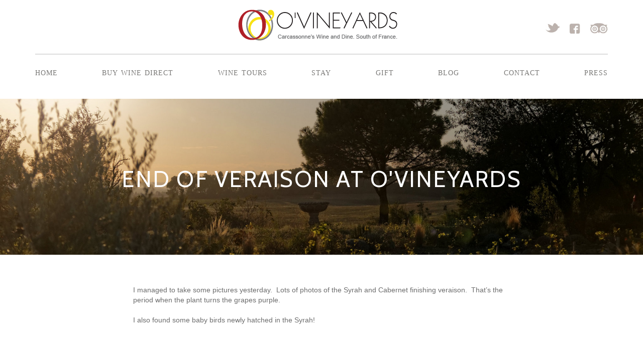

--- FILE ---
content_type: text/html; charset=UTF-8
request_url: https://ovineyards.com/tag/baby-bird/
body_size: 11941
content:
<!doctype html>
<html class="no-js" lang="">
<head><style>img.lazy{min-height:1px}</style><link href="https://ovineyards.com/wp-content/plugins/w3-total-cache/pub/js/lazyload.min.js" as="script">
  <meta charset="utf-8">
  <meta http-equiv="X-UA-Compatible" content="IE=edge">
  
  <meta name="description" content="">
  <meta name="viewport" content="width=device-width, initial-scale=1">

  <link rel="apple-touch-icon" href="apple-touch-icon.png">
  <!-- Place favicon.ico in the root directory -->

  <!-- link rel="stylesheet" href="//maxcdn.bootstrapcdn.com/bootstrap/3.3.0/css/bootstrap.min.css" -->
  <!--link rel="stylesheet" href="vendor/css/bootstrap.min.css">
  <link rel="stylesheet" href="css/main.css">
  <link type="text/css" rel="stylesheet" href="http://fast.fonts.net/cssapi/67e9b000-6b24-4883-95ef-025406f1bd0a.css"/>
  <link href='http://fonts.googleapis.com/css?family=Cabin:400,500' rel='stylesheet' type='text/css' -->
  <script defer src="//ovineyards.com/wp-content/themes/ovy/js/modernizr-2.8.3.min.js"></script>
  	<style>img:is([sizes="auto" i], [sizes^="auto," i]) { contain-intrinsic-size: 3000px 1500px }</style>
	
		<!-- All in One SEO 4.8.7 - aioseo.com -->
		<title>baby bird - O'Vineyards Carcassonne Wine &amp; Food Blog</title>
	<meta name="robots" content="max-image-preview:large" />
	<link rel="canonical" href="//ovineyards.com/tag/baby-bird/" />
	<meta name="generator" content="All in One SEO (AIOSEO) 4.8.7" />
		<script type="application/ld+json" class="aioseo-schema">
			{"@context":"https:\/\/schema.org","@graph":[{"@type":"BreadcrumbList","@id":"https:\/\/ovineyards.com\/tag\/baby-bird\/#breadcrumblist","itemListElement":[{"@type":"ListItem","@id":"https:\/\/ovineyards.com#listItem","position":1,"name":"Home","item":"https:\/\/ovineyards.com","nextItem":{"@type":"ListItem","@id":"https:\/\/ovineyards.com\/tag\/baby-bird\/#listItem","name":"baby bird"}},{"@type":"ListItem","@id":"https:\/\/ovineyards.com\/tag\/baby-bird\/#listItem","position":2,"name":"baby bird","previousItem":{"@type":"ListItem","@id":"https:\/\/ovineyards.com#listItem","name":"Home"}}]},{"@type":"CollectionPage","@id":"https:\/\/ovineyards.com\/tag\/baby-bird\/#collectionpage","url":"https:\/\/ovineyards.com\/tag\/baby-bird\/","name":"baby bird - O'Vineyards Carcassonne Wine & Food Blog","inLanguage":"en","isPartOf":{"@id":"https:\/\/ovineyards.com\/#website"},"breadcrumb":{"@id":"https:\/\/ovineyards.com\/tag\/baby-bird\/#breadcrumblist"}},{"@type":"Organization","@id":"https:\/\/ovineyards.com\/#organization","name":"O'Vineyards Carcassonne Wine & Food Blog","description":"Carcassonne's Wine, Food, Tours and Stay","url":"https:\/\/ovineyards.com\/"},{"@type":"WebSite","@id":"https:\/\/ovineyards.com\/#website","url":"https:\/\/ovineyards.com\/","name":"O'Vineyards Carcassonne Wine & Food Blog","description":"Carcassonne's Wine, Food, Tours and Stay","inLanguage":"en","publisher":{"@id":"https:\/\/ovineyards.com\/#organization"}}]}
		</script>
		<!-- All in One SEO -->


<!-- Google Tag Manager for WordPress by gtm4wp.com -->
<script data-cfasync="false" data-pagespeed-no-defer>
	var gtm4wp_datalayer_name = "dataLayer";
	var dataLayer = dataLayer || [];
	const gtm4wp_use_sku_instead = false;
	const gtm4wp_currency = 'EUR';
	const gtm4wp_product_per_impression = 10;
	const gtm4wp_clear_ecommerce = false;
	const gtm4wp_datalayer_max_timeout = 2000;
</script>
<!-- End Google Tag Manager for WordPress by gtm4wp.com --><link rel='dns-prefetch' href='//cdnjs.cloudflare.com' />
<link rel='dns-prefetch' href='//fast.fonts.net' />
<link rel='dns-prefetch' href='//fonts.googleapis.com' />
<link rel="alternate" type="application/rss+xml" title="O&#039;Vineyards Carcassonne Wine &amp; Food Blog &raquo; baby bird Tag Feed" href="//ovineyards.com/tag/baby-bird/feed/" />
<script type="text/javascript">
/* <![CDATA[ */
window._wpemojiSettings = {"baseUrl":"https:\/\/s.w.org\/images\/core\/emoji\/16.0.1\/72x72\/","ext":".png","svgUrl":"https:\/\/s.w.org\/images\/core\/emoji\/16.0.1\/svg\/","svgExt":".svg","source":{"concatemoji":"https:\/\/ovineyards.com\/wp-includes\/js\/wp-emoji-release.min.js?ver=6.8.3"}};
/*! This file is auto-generated */
!function(s,n){var o,i,e;function c(e){try{var t={supportTests:e,timestamp:(new Date).valueOf()};sessionStorage.setItem(o,JSON.stringify(t))}catch(e){}}function p(e,t,n){e.clearRect(0,0,e.canvas.width,e.canvas.height),e.fillText(t,0,0);var t=new Uint32Array(e.getImageData(0,0,e.canvas.width,e.canvas.height).data),a=(e.clearRect(0,0,e.canvas.width,e.canvas.height),e.fillText(n,0,0),new Uint32Array(e.getImageData(0,0,e.canvas.width,e.canvas.height).data));return t.every(function(e,t){return e===a[t]})}function u(e,t){e.clearRect(0,0,e.canvas.width,e.canvas.height),e.fillText(t,0,0);for(var n=e.getImageData(16,16,1,1),a=0;a<n.data.length;a++)if(0!==n.data[a])return!1;return!0}function f(e,t,n,a){switch(t){case"flag":return n(e,"\ud83c\udff3\ufe0f\u200d\u26a7\ufe0f","\ud83c\udff3\ufe0f\u200b\u26a7\ufe0f")?!1:!n(e,"\ud83c\udde8\ud83c\uddf6","\ud83c\udde8\u200b\ud83c\uddf6")&&!n(e,"\ud83c\udff4\udb40\udc67\udb40\udc62\udb40\udc65\udb40\udc6e\udb40\udc67\udb40\udc7f","\ud83c\udff4\u200b\udb40\udc67\u200b\udb40\udc62\u200b\udb40\udc65\u200b\udb40\udc6e\u200b\udb40\udc67\u200b\udb40\udc7f");case"emoji":return!a(e,"\ud83e\udedf")}return!1}function g(e,t,n,a){var r="undefined"!=typeof WorkerGlobalScope&&self instanceof WorkerGlobalScope?new OffscreenCanvas(300,150):s.createElement("canvas"),o=r.getContext("2d",{willReadFrequently:!0}),i=(o.textBaseline="top",o.font="600 32px Arial",{});return e.forEach(function(e){i[e]=t(o,e,n,a)}),i}function t(e){var t=s.createElement("script");t.src=e,t.defer=!0,s.head.appendChild(t)}"undefined"!=typeof Promise&&(o="wpEmojiSettingsSupports",i=["flag","emoji"],n.supports={everything:!0,everythingExceptFlag:!0},e=new Promise(function(e){s.addEventListener("DOMContentLoaded",e,{once:!0})}),new Promise(function(t){var n=function(){try{var e=JSON.parse(sessionStorage.getItem(o));if("object"==typeof e&&"number"==typeof e.timestamp&&(new Date).valueOf()<e.timestamp+604800&&"object"==typeof e.supportTests)return e.supportTests}catch(e){}return null}();if(!n){if("undefined"!=typeof Worker&&"undefined"!=typeof OffscreenCanvas&&"undefined"!=typeof URL&&URL.createObjectURL&&"undefined"!=typeof Blob)try{var e="postMessage("+g.toString()+"("+[JSON.stringify(i),f.toString(),p.toString(),u.toString()].join(",")+"));",a=new Blob([e],{type:"text/javascript"}),r=new Worker(URL.createObjectURL(a),{name:"wpTestEmojiSupports"});return void(r.onmessage=function(e){c(n=e.data),r.terminate(),t(n)})}catch(e){}c(n=g(i,f,p,u))}t(n)}).then(function(e){for(var t in e)n.supports[t]=e[t],n.supports.everything=n.supports.everything&&n.supports[t],"flag"!==t&&(n.supports.everythingExceptFlag=n.supports.everythingExceptFlag&&n.supports[t]);n.supports.everythingExceptFlag=n.supports.everythingExceptFlag&&!n.supports.flag,n.DOMReady=!1,n.readyCallback=function(){n.DOMReady=!0}}).then(function(){return e}).then(function(){var e;n.supports.everything||(n.readyCallback(),(e=n.source||{}).concatemoji?t(e.concatemoji):e.wpemoji&&e.twemoji&&(t(e.twemoji),t(e.wpemoji)))}))}((window,document),window._wpemojiSettings);
/* ]]> */
</script>
<style id='wp-emoji-styles-inline-css' type='text/css'>

	img.wp-smiley, img.emoji {
		display: inline !important;
		border: none !important;
		box-shadow: none !important;
		height: 1em !important;
		width: 1em !important;
		margin: 0 0.07em !important;
		vertical-align: -0.1em !important;
		background: none !important;
		padding: 0 !important;
	}
</style>
<link rel='stylesheet' id='wp-block-library-css' href="//ovineyards.com/wp-includes/css/dist/block-library/style.min.css?ver=6.8.3" type='text/css' media='all' />
<style id='classic-theme-styles-inline-css' type='text/css'>
/*! This file is auto-generated */
.wp-block-button__link{color:#fff;background-color:#32373c;border-radius:9999px;box-shadow:none;text-decoration:none;padding:calc(.667em + 2px) calc(1.333em + 2px);font-size:1.125em}.wp-block-file__button{background:#32373c;color:#fff;text-decoration:none}
</style>
<style id='global-styles-inline-css' type='text/css'>
:root{--wp--preset--aspect-ratio--square: 1;--wp--preset--aspect-ratio--4-3: 4/3;--wp--preset--aspect-ratio--3-4: 3/4;--wp--preset--aspect-ratio--3-2: 3/2;--wp--preset--aspect-ratio--2-3: 2/3;--wp--preset--aspect-ratio--16-9: 16/9;--wp--preset--aspect-ratio--9-16: 9/16;--wp--preset--color--black: #000000;--wp--preset--color--cyan-bluish-gray: #abb8c3;--wp--preset--color--white: #ffffff;--wp--preset--color--pale-pink: #f78da7;--wp--preset--color--vivid-red: #cf2e2e;--wp--preset--color--luminous-vivid-orange: #ff6900;--wp--preset--color--luminous-vivid-amber: #fcb900;--wp--preset--color--light-green-cyan: #7bdcb5;--wp--preset--color--vivid-green-cyan: #00d084;--wp--preset--color--pale-cyan-blue: #8ed1fc;--wp--preset--color--vivid-cyan-blue: #0693e3;--wp--preset--color--vivid-purple: #9b51e0;--wp--preset--gradient--vivid-cyan-blue-to-vivid-purple: linear-gradient(135deg,rgba(6,147,227,1) 0%,rgb(155,81,224) 100%);--wp--preset--gradient--light-green-cyan-to-vivid-green-cyan: linear-gradient(135deg,rgb(122,220,180) 0%,rgb(0,208,130) 100%);--wp--preset--gradient--luminous-vivid-amber-to-luminous-vivid-orange: linear-gradient(135deg,rgba(252,185,0,1) 0%,rgba(255,105,0,1) 100%);--wp--preset--gradient--luminous-vivid-orange-to-vivid-red: linear-gradient(135deg,rgba(255,105,0,1) 0%,rgb(207,46,46) 100%);--wp--preset--gradient--very-light-gray-to-cyan-bluish-gray: linear-gradient(135deg,rgb(238,238,238) 0%,rgb(169,184,195) 100%);--wp--preset--gradient--cool-to-warm-spectrum: linear-gradient(135deg,rgb(74,234,220) 0%,rgb(151,120,209) 20%,rgb(207,42,186) 40%,rgb(238,44,130) 60%,rgb(251,105,98) 80%,rgb(254,248,76) 100%);--wp--preset--gradient--blush-light-purple: linear-gradient(135deg,rgb(255,206,236) 0%,rgb(152,150,240) 100%);--wp--preset--gradient--blush-bordeaux: linear-gradient(135deg,rgb(254,205,165) 0%,rgb(254,45,45) 50%,rgb(107,0,62) 100%);--wp--preset--gradient--luminous-dusk: linear-gradient(135deg,rgb(255,203,112) 0%,rgb(199,81,192) 50%,rgb(65,88,208) 100%);--wp--preset--gradient--pale-ocean: linear-gradient(135deg,rgb(255,245,203) 0%,rgb(182,227,212) 50%,rgb(51,167,181) 100%);--wp--preset--gradient--electric-grass: linear-gradient(135deg,rgb(202,248,128) 0%,rgb(113,206,126) 100%);--wp--preset--gradient--midnight: linear-gradient(135deg,rgb(2,3,129) 0%,rgb(40,116,252) 100%);--wp--preset--font-size--small: 13px;--wp--preset--font-size--medium: 20px;--wp--preset--font-size--large: 36px;--wp--preset--font-size--x-large: 42px;--wp--preset--spacing--20: 0.44rem;--wp--preset--spacing--30: 0.67rem;--wp--preset--spacing--40: 1rem;--wp--preset--spacing--50: 1.5rem;--wp--preset--spacing--60: 2.25rem;--wp--preset--spacing--70: 3.38rem;--wp--preset--spacing--80: 5.06rem;--wp--preset--shadow--natural: 6px 6px 9px rgba(0, 0, 0, 0.2);--wp--preset--shadow--deep: 12px 12px 50px rgba(0, 0, 0, 0.4);--wp--preset--shadow--sharp: 6px 6px 0px rgba(0, 0, 0, 0.2);--wp--preset--shadow--outlined: 6px 6px 0px -3px rgba(255, 255, 255, 1), 6px 6px rgba(0, 0, 0, 1);--wp--preset--shadow--crisp: 6px 6px 0px rgba(0, 0, 0, 1);}:where(.is-layout-flex){gap: 0.5em;}:where(.is-layout-grid){gap: 0.5em;}body .is-layout-flex{display: flex;}.is-layout-flex{flex-wrap: wrap;align-items: center;}.is-layout-flex > :is(*, div){margin: 0;}body .is-layout-grid{display: grid;}.is-layout-grid > :is(*, div){margin: 0;}:where(.wp-block-columns.is-layout-flex){gap: 2em;}:where(.wp-block-columns.is-layout-grid){gap: 2em;}:where(.wp-block-post-template.is-layout-flex){gap: 1.25em;}:where(.wp-block-post-template.is-layout-grid){gap: 1.25em;}.has-black-color{color: var(--wp--preset--color--black) !important;}.has-cyan-bluish-gray-color{color: var(--wp--preset--color--cyan-bluish-gray) !important;}.has-white-color{color: var(--wp--preset--color--white) !important;}.has-pale-pink-color{color: var(--wp--preset--color--pale-pink) !important;}.has-vivid-red-color{color: var(--wp--preset--color--vivid-red) !important;}.has-luminous-vivid-orange-color{color: var(--wp--preset--color--luminous-vivid-orange) !important;}.has-luminous-vivid-amber-color{color: var(--wp--preset--color--luminous-vivid-amber) !important;}.has-light-green-cyan-color{color: var(--wp--preset--color--light-green-cyan) !important;}.has-vivid-green-cyan-color{color: var(--wp--preset--color--vivid-green-cyan) !important;}.has-pale-cyan-blue-color{color: var(--wp--preset--color--pale-cyan-blue) !important;}.has-vivid-cyan-blue-color{color: var(--wp--preset--color--vivid-cyan-blue) !important;}.has-vivid-purple-color{color: var(--wp--preset--color--vivid-purple) !important;}.has-black-background-color{background-color: var(--wp--preset--color--black) !important;}.has-cyan-bluish-gray-background-color{background-color: var(--wp--preset--color--cyan-bluish-gray) !important;}.has-white-background-color{background-color: var(--wp--preset--color--white) !important;}.has-pale-pink-background-color{background-color: var(--wp--preset--color--pale-pink) !important;}.has-vivid-red-background-color{background-color: var(--wp--preset--color--vivid-red) !important;}.has-luminous-vivid-orange-background-color{background-color: var(--wp--preset--color--luminous-vivid-orange) !important;}.has-luminous-vivid-amber-background-color{background-color: var(--wp--preset--color--luminous-vivid-amber) !important;}.has-light-green-cyan-background-color{background-color: var(--wp--preset--color--light-green-cyan) !important;}.has-vivid-green-cyan-background-color{background-color: var(--wp--preset--color--vivid-green-cyan) !important;}.has-pale-cyan-blue-background-color{background-color: var(--wp--preset--color--pale-cyan-blue) !important;}.has-vivid-cyan-blue-background-color{background-color: var(--wp--preset--color--vivid-cyan-blue) !important;}.has-vivid-purple-background-color{background-color: var(--wp--preset--color--vivid-purple) !important;}.has-black-border-color{border-color: var(--wp--preset--color--black) !important;}.has-cyan-bluish-gray-border-color{border-color: var(--wp--preset--color--cyan-bluish-gray) !important;}.has-white-border-color{border-color: var(--wp--preset--color--white) !important;}.has-pale-pink-border-color{border-color: var(--wp--preset--color--pale-pink) !important;}.has-vivid-red-border-color{border-color: var(--wp--preset--color--vivid-red) !important;}.has-luminous-vivid-orange-border-color{border-color: var(--wp--preset--color--luminous-vivid-orange) !important;}.has-luminous-vivid-amber-border-color{border-color: var(--wp--preset--color--luminous-vivid-amber) !important;}.has-light-green-cyan-border-color{border-color: var(--wp--preset--color--light-green-cyan) !important;}.has-vivid-green-cyan-border-color{border-color: var(--wp--preset--color--vivid-green-cyan) !important;}.has-pale-cyan-blue-border-color{border-color: var(--wp--preset--color--pale-cyan-blue) !important;}.has-vivid-cyan-blue-border-color{border-color: var(--wp--preset--color--vivid-cyan-blue) !important;}.has-vivid-purple-border-color{border-color: var(--wp--preset--color--vivid-purple) !important;}.has-vivid-cyan-blue-to-vivid-purple-gradient-background{background: var(--wp--preset--gradient--vivid-cyan-blue-to-vivid-purple) !important;}.has-light-green-cyan-to-vivid-green-cyan-gradient-background{background: var(--wp--preset--gradient--light-green-cyan-to-vivid-green-cyan) !important;}.has-luminous-vivid-amber-to-luminous-vivid-orange-gradient-background{background: var(--wp--preset--gradient--luminous-vivid-amber-to-luminous-vivid-orange) !important;}.has-luminous-vivid-orange-to-vivid-red-gradient-background{background: var(--wp--preset--gradient--luminous-vivid-orange-to-vivid-red) !important;}.has-very-light-gray-to-cyan-bluish-gray-gradient-background{background: var(--wp--preset--gradient--very-light-gray-to-cyan-bluish-gray) !important;}.has-cool-to-warm-spectrum-gradient-background{background: var(--wp--preset--gradient--cool-to-warm-spectrum) !important;}.has-blush-light-purple-gradient-background{background: var(--wp--preset--gradient--blush-light-purple) !important;}.has-blush-bordeaux-gradient-background{background: var(--wp--preset--gradient--blush-bordeaux) !important;}.has-luminous-dusk-gradient-background{background: var(--wp--preset--gradient--luminous-dusk) !important;}.has-pale-ocean-gradient-background{background: var(--wp--preset--gradient--pale-ocean) !important;}.has-electric-grass-gradient-background{background: var(--wp--preset--gradient--electric-grass) !important;}.has-midnight-gradient-background{background: var(--wp--preset--gradient--midnight) !important;}.has-small-font-size{font-size: var(--wp--preset--font-size--small) !important;}.has-medium-font-size{font-size: var(--wp--preset--font-size--medium) !important;}.has-large-font-size{font-size: var(--wp--preset--font-size--large) !important;}.has-x-large-font-size{font-size: var(--wp--preset--font-size--x-large) !important;}
:where(.wp-block-post-template.is-layout-flex){gap: 1.25em;}:where(.wp-block-post-template.is-layout-grid){gap: 1.25em;}
:where(.wp-block-columns.is-layout-flex){gap: 2em;}:where(.wp-block-columns.is-layout-grid){gap: 2em;}
:root :where(.wp-block-pullquote){font-size: 1.5em;line-height: 1.6;}
</style>
<link rel='stylesheet' id='woocommerce-layout-css' href="//ovineyards.com/wp-content/plugins/woocommerce/assets/css/woocommerce-layout.css?ver=10.2.2" type='text/css' media='all' />
<link rel='stylesheet' id='woocommerce-smallscreen-css' href="//ovineyards.com/wp-content/plugins/woocommerce/assets/css/woocommerce-smallscreen.css?ver=10.2.2" type='text/css' media='only screen and (max-width: 768px)' />
<link rel='stylesheet' id='woocommerce-general-css' href="//ovineyards.com/wp-content/plugins/woocommerce/assets/css/woocommerce.css?ver=10.2.2" type='text/css' media='all' />
<style id='woocommerce-inline-inline-css' type='text/css'>
.woocommerce form .form-row .required { visibility: visible; }
</style>
<link rel='stylesheet' id='yith-wacp-frontend-css' href="//ovineyards.com/wp-content/plugins/yith-woocommerce-added-to-cart-popup/assets/css/wacp-frontend.css?ver=1.4.9" type='text/css' media='all' />
<style id='yith-wacp-frontend-inline-css' type='text/css'>

                #yith-wacp-popup .yith-wacp-content a.button {
                        background: #5d0a16;
                        color: #ffffff;
                }
                #yith-wacp-popup .yith-wacp-content a.button:hover {
                        background: #ffffff;
                        color: #5d0a16;
                }
</style>
<link rel='stylesheet' id='brands-styles-css' href="//ovineyards.com/wp-content/plugins/woocommerce/assets/css/brands.css?ver=10.2.2" type='text/css' media='all' />
<link rel='stylesheet' id='bootstrap-css-css' href="//ovineyards.com/wp-content/themes/ovy/vendor/css/bootstrap.min.css?ver=6.8.3" type='text/css' media='all' />
<link rel='stylesheet' id='main-css-css' href="//ovineyards.com/wp-content/themes/ovy/css/main.css?ver=6.8.3" type='text/css' media='all' />
<link rel='stylesheet' id='fonts-dot-com-css' href='//fast.fonts.net/cssapi/67e9b000-6b24-4883-95ef-025406f1bd0a.css?ver=6.8.3' type='text/css' media='all' />
<link rel='stylesheet' id='google-fonts-css' href='//fonts.googleapis.com/css?family=Cabin%3A400%2C500&#038;ver=6.8.3' type='text/css' media='all' />
<script type="text/javascript" src="//cdnjs.cloudflare.com/ajax/libs/respond.js/1.4.2/respond.min.js?ver=6.8.3" id="respond-js-js"></script>
<script type="text/javascript" id="jquery-dependency-error-js-after">
/* <![CDATA[ */
console.error( "Payment gateway with handle 'wc-stripe-blocks-integration' has been deactivated in Cart and Checkout blocks because its dependency 'jquery' is not registered. Read the docs about registering assets for payment methods: https://github.com/woocommerce/woocommerce-blocks/blob/060f63c04f0f34f645200b5d4da9212125c49177/docs/third-party-developers/extensibility/checkout-payment-methods/payment-method-integration.md#registering-assets" );
/* ]]> */
</script>
<link rel="https://api.w.org/" href="//ovineyards.com/wp-json/" /><link rel="alternate" title="JSON" type="application/json" href="//ovineyards.com/wp-json/wp/v2/tags/1445" /><link rel="EditURI" type="application/rsd+xml" title="RSD" href="//ovineyards.com/xmlrpc.php?rsd" />
<meta name="generator" content="WordPress 6.8.3" />
<meta name="generator" content="WooCommerce 10.2.2" />

<!-- Google Tag Manager for WordPress by gtm4wp.com -->
<!-- GTM Container placement set to automatic -->
<script data-cfasync="false" data-pagespeed-no-defer type="text/javascript">
	var dataLayer_content = {"pagePostType":"post","pagePostType2":"tag-post","customerTotalOrders":0,"customerTotalOrderValue":0,"customerFirstName":"","customerLastName":"","customerBillingFirstName":"","customerBillingLastName":"","customerBillingCompany":"","customerBillingAddress1":"","customerBillingAddress2":"","customerBillingCity":"","customerBillingState":"","customerBillingPostcode":"","customerBillingCountry":"","customerBillingEmail":"","customerBillingEmailHash":"","customerBillingPhone":"","customerShippingFirstName":"","customerShippingLastName":"","customerShippingCompany":"","customerShippingAddress1":"","customerShippingAddress2":"","customerShippingCity":"","customerShippingState":"","customerShippingPostcode":"","customerShippingCountry":"","cartContent":{"totals":{"applied_coupons":[],"discount_total":0,"subtotal":0,"total":0},"items":[]}};
	dataLayer.push( dataLayer_content );
</script>
<script data-cfasync="false" data-pagespeed-no-defer type="text/javascript">
(function(w,d,s,l,i){w[l]=w[l]||[];w[l].push({'gtm.start':
new Date().getTime(),event:'gtm.js'});var f=d.getElementsByTagName(s)[0],
j=d.createElement(s),dl=l!='dataLayer'?'&l='+l:'';j.async=true;j.src=
'//www.googletagmanager.com/gtm.js?id='+i+dl;f.parentNode.insertBefore(j,f);
})(window,document,'script','dataLayer','GTM-PXGQKXK');
</script>
<!-- End Google Tag Manager for WordPress by gtm4wp.com -->	<noscript><style>.woocommerce-product-gallery{ opacity: 1 !important; }</style></noscript>
			<style type="text/css" id="wp-custom-css">
			.woocommerce div.product div.images img{max-width:75% !important}
.attachment-full.size-full{width:auto !important;margin: 0 auto !important}
section.plain-bg ol, section.plain-bg ul{text-indent:unset !important;}
ul.products li.product{
	text-align:center !important
}
h2.woocommerce-loop-product__title{font-size:26px !important; font-variant:unset !important; text-transform:capitalize !important}
.price{font-size:20px !important}
.price del{color:red !important}
.price ins{color:green !important}
.onsale{background-color:green !important}
.aad2cart{background-color:#5d0a16 !important;padding:15px 20px !important;font-size:18px !important}
.aad2cart:hover{color:#5d0a16 !important;background-color:#ffffff !important;border:solid #5d0a16 !important}
.screen-reader-text{clip:unset !important;clip-path:unset !important;position:relative !important;vertical-align:middle !important;height:auto !important;width:auto !important}
.woocommerce-loop-product__link p{font-family: 'Adobe Caslon W01', serif;font-style: italic;font-size: 19px;color: #414141;}		</style>
		</head>
  <body class="archive tag tag-baby-bird tag-1445 wp-theme-ovy theme-ovy woocommerce-no-js">
<!--[if lt IE 8]>
    <p class="browserupgrade">You are using an <strong>outdated</strong> browser. Please <a href="http://browsehappy.com/">upgrade your browser</a> to improve your experience.</p>
<![endif]-->

<!-- Add your site or application content here -->
<header>
  <nav class="navbar navbar-default" role="navigation">
    <div class="container text-center">
      <div class="row">
        <div class="col-sm-1 col-xs-3 visible-sm visible-xs">
          <button type="button" class="navbar-toggle collapsed" data-toggle="collapse" data-target="#bs-example-navbar-collapse-1">
            <span class="sr-only">Toggle navigation</span>
            <span class="icon-bar"></span>
            <span class="icon-bar"></span>
            <span class="icon-bar"></span>
          </button>
        </div>
        <div class="col-md-push-3 col-sm-6 col-sm-push-2 col-xs-9 col-xs-pull-1">
        <a class="navbar-brand text-center" href="//ovineyards.com">
          <img class="img-responsive lazy"
            src="data:image/svg+xml,%3Csvg%20xmlns='http://www.w3.org/2000/svg'%20viewBox='0%200%201%201'%3E%3C/svg%3E" data-src="//ovineyards.com/wp-content/themes/ovy/img/logo.png"
            data-srcset="https://ovineyards.com/wp-content/themes/ovy/img/logo.png 1x,
                    https://ovineyards.com/wp-content/themes/ovy/img/logo@2x.png 2x"
            alt="O'Vineyards logo" />
          </a>
        </div>
        <div class="clearfix visible-xs"></div>
        <div class="social col-sm-3 col-md-push-3 col-sm-push-2 col-xs-10 visible-md visible-sm visible-lg">
          <a target="_blank" href="https://twitter.com/ovineyards"><img class="lazy" src="data:image/svg+xml,%3Csvg%20xmlns='http://www.w3.org/2000/svg'%20viewBox='0%200%201%201'%3E%3C/svg%3E" data-src="//ovineyards.com/wp-content/themes/ovy/img/twitter.png" alt="" /></a>
          <a target="_blank" href="https://www.facebook.com/ovineyards"><img class="lazy" src="data:image/svg+xml,%3Csvg%20xmlns='http://www.w3.org/2000/svg'%20viewBox='0%200%201%201'%3E%3C/svg%3E" data-src="//ovineyards.com/wp-content/themes/ovy/img/facebook.png" alt="" /></a>
          <a target="_blank" href="http://www.tripadvisor.co.uk/Attraction_Review-g1443262-d1793960-Reviews-Domaine_O_Vineyards-Villemoustaussou_Carcassonne_Aude_Languedoc_Roussillon.html"><img class="lazy" src="data:image/svg+xml,%3Csvg%20xmlns='http://www.w3.org/2000/svg'%20viewBox='0%200%201%201'%3E%3C/svg%3E" data-src="//ovineyards.com/wp-content/themes/ovy/img/ta.png" alt="" /></a>
        </div>
      </div>
      <div class="clearfix"></div>
      <hr class="hidden-xs"/>
      <ul id="menu-footer-menu" class="nav"><li id="menu-item-6710" class="menu-item menu-item-type-post_type menu-item-object-page menu-item-home menu-item-6710"><a href="//ovineyards.com/">Home</a></li> <li id="menu-item-16832" class="menu-item menu-item-type-post_type menu-item-object-page menu-item-16832"><a href="//ovineyards.com/buy-wine-direct/">Buy Wine Direct</a></li> <li id="menu-item-6711" class="menu-item menu-item-type-post_type menu-item-object-page menu-item-6711"><a href="//ovineyards.com/book-wine-and-dine-visits/">Wine Tours</a></li> <li id="menu-item-6712" class="menu-item menu-item-type-post_type menu-item-object-page menu-item-6712"><a href="//ovineyards.com/book-bb/">Stay</a></li> <li id="menu-item-16120" class="menu-item menu-item-type-post_type menu-item-object-page menu-item-16120"><a href="//ovineyards.com/gift-certificates/">Gift</a></li> <li id="menu-item-6715" class="menu-item menu-item-type-post_type menu-item-object-page current_page_parent menu-item-6715"><a href="//ovineyards.com/blog/">Blog</a></li> <li id="menu-item-6717" class="menu-item menu-item-type-post_type menu-item-object-page menu-item-6717"><a href="//ovineyards.com/contact/">Contact</a></li> <li id="menu-item-16444" class="menu-item menu-item-type-post_type menu-item-object-page menu-item-16444"><a href="//ovineyards.com/press/">Press</a></li> </ul>      <span class="nav-close visible-sm visible-xs"></span>
    </div>
  </nav>
</header>
<section class="full-width image-bg text-center header-thin lazy" style="" data-bg="https://ovineyards.com/wp-content/themes/ovy/img/bg-home-hero.jpg">
  <div class="container-fluid">
    <div class="row">
    <h1>End of Veraison at O'Vineyards</h1>
    </div>
  </div>
</section>
<section class="plain-bg">
  <div class="container">
    <div class="row">
      <div class="col-sm-8 col-sm-offset-2">
      <p>I managed to take some pictures yesterday.  Lots of photos of the Syrah and Cabernet finishing veraison.  That&#8217;s the period when the plant turns the grapes purple.</p>
<p>I also found some baby birds newly hatched in the Syrah!<br />
<object width="450" height="256" classid="clsid:d27cdb6e-ae6d-11cf-96b8-444553540000" codebase="http://download.macromedia.com/pub/shockwave/cabs/flash/swflash.cab#version=6,0,40,0"><param name="allowFullScreen" value="true" /><param name="allowscriptaccess" value="always" /><param name="src" value="http://www.youtube.com/v/tvG0IpF-5Ds?version=3&amp;hl=fr_FR" /><param name="allowfullscreen" value="true" /><embed width="450" height="256" type="application/x-shockwave-flash" src="http://www.youtube.com/v/tvG0IpF-5Ds?version=3&amp;hl=fr_FR" allowFullScreen="true" allowscriptaccess="always" allowfullscreen="true" /></object><br />
<div class="gallery"><a href="//ovineyards.com/wp-content/uploads/2009/11/trah-la-la.jpg" class="gallery-item"><img decoding="async" width="150" height="150" src="data:image/svg+xml,%3Csvg%20xmlns='http://www.w3.org/2000/svg'%20viewBox='0%200%20150%20150'%3E%3C/svg%3E" data-src="//ovineyards.com/wp-content/uploads/2009/11/trah-la-la-150x150.jpg" class="attachment-thumbnail size-thumbnail lazy" alt="" /></a><a href="//ovineyards.com/wp-content/uploads/2009/11/carton.jpg" class="gallery-item"><img decoding="async" width="150" height="150" src="data:image/svg+xml,%3Csvg%20xmlns='http://www.w3.org/2000/svg'%20viewBox='0%200%20150%20150'%3E%3C/svg%3E" data-src="//ovineyards.com/wp-content/uploads/2009/11/carton-150x150.jpg" class="attachment-thumbnail size-thumbnail lazy" alt="" /></a><a href="//ovineyards.com/wp-content/uploads/2009/11/view-of-carcassonne-from-castle.jpg" class="gallery-item"><img decoding="async" width="150" height="150" src="data:image/svg+xml,%3Csvg%20xmlns='http://www.w3.org/2000/svg'%20viewBox='0%200%20150%20150'%3E%3C/svg%3E" data-src="//ovineyards.com/wp-content/uploads/2009/11/view-of-carcassonne-from-castle-150x150.jpg" class="attachment-thumbnail size-thumbnail lazy" alt="" /></a><a href="//ovineyards.com/wp-content/uploads/2009/11/back-of-carcassonne-facade.jpg" class="gallery-item"><img decoding="async" width="150" height="150" src="data:image/svg+xml,%3Csvg%20xmlns='http://www.w3.org/2000/svg'%20viewBox='0%200%20150%20150'%3E%3C/svg%3E" data-src="//ovineyards.com/wp-content/uploads/2009/11/back-of-carcassonne-facade-150x150.jpg" class="attachment-thumbnail size-thumbnail lazy" alt="" /></a><a href="//ovineyards.com/wp-content/uploads/2009/11/bistro-behind-leaves-cite-carcassonne.jpg" class="gallery-item"><img decoding="async" width="150" height="150" src="data:image/svg+xml,%3Csvg%20xmlns='http://www.w3.org/2000/svg'%20viewBox='0%200%20150%20150'%3E%3C/svg%3E" data-src="//ovineyards.com/wp-content/uploads/2009/11/bistro-behind-leaves-cite-carcassonne-150x150.jpg" class="attachment-thumbnail size-thumbnail lazy" alt="" /></a></div><div class="clearfix"></div></p>
<p>For more pictures of grapes turning purple, check out this Love That Languedoc post about <a href="http://love-that-languedoc.com/veraison-pictures/">veraison in the Languedoc-Roussillon</a>.</p>
      </div>
    </div>
  </div>
</section>
<section class="plain-bg page-content how-to-find-us">
  <div class="container">
    <h1>How to find us</h1>
    <div class="how-to-find-us-text col-md-5 col-md-offset-1">
      <p>Domaine O’Vineyards, located in the North Arrondissement of Carcassonne, is just minutes from the Carcassonne train station, the Medieval City, and the Carcassonne Airport.<br />
GPS coordinates: <strong>43.259622, 2.340387</strong></p>
<p>O’Vineyards<br />
Wine, Dine, Relax at our Boutique Vineyard<br />
Unique thing to do in Carcassonne<br />
Wine Cellar. Winery Visits. Wine Tasting.<br />
Wine &amp; Food Pairing</p>
<p>North Arrondissement of Carcassonne<br />
885 Avenue de la Montagne Noire<br />
11620 Villemoustaussou, France<br />
Tel: <a href="tel:0033630189910" target="_blank">+33(0) 630 189 910</a></p>
<ol>
<li>Best by GPS.<br />
Follow the signs to <strong>Mazamet/ Villemoustaussou</strong> using the <strong>D118. </strong>At the end of the last straight part of D118, you will come to a roundabout with the Dyneff gas station.</li>
<li>Take the exit towards Pennautier. Continue 500m to a small roundabout and go straight over.</li>
<li>Look out for the second road on your right, <strong>Avenue des Cévennes</strong> which curves up hill (about 1km) to <strong>Avenue de la Montagne Noire </strong>on the left.</li>
<li>At the last juction, <strong>bear left.</strong> the road sign “<strong>Ave de la Montagne Noire</strong>” (confusing as it seems to show a right turn)</li>
<li>After another 500m you will see our red brick color building in the middle of the vines.</li>
</ol>
    </div>
    <div class="find-us-map col-md-5">
          </div>
  </div>
</section>

<section id="footer-book-now" class="footer-book-now red-bg text-center">
  <h1>Book now</h1>
  <select class="large red">
          <option value="//ovineyards.com/book-wine-and-dine-visits/">Wine and Dine</option>
          <option value="//ovineyards.com/book-bb/">Boutique B&B</option>
      </select>
  <div class="clearfix"></div>
  <button class="btn btn-primary btn-white" type="submit">Next</button>
</section>
<footer>
  <section id="about-ovineyards" class="plain-bg bg-mushroom text-center">
    <div class="container">
      <div class="col-md-10 col-md-push-1">
        <h1>about o&#8217;vineyards</h1>
<p>Joe and Liz O’Connell founded O’Vineyards with their son Ryan in 2004 when they settled down in the Northern arrondissement limit of Carcassonne, intent on crafting the perfect wines for those big, long lunches Liz has always cooked. In so doing, they constantly strive to blend the best techniques and attitudes (and drinking habits) of the new world with the refinement, wisdom and character of the old world.</p>
<p>As well as crafting their own wines from their vineyard, O’Vineyards offers <a title="Book Wine and Dine Visits" href="//ovineyards.com/book-wine-and-dine-visits/">wine and dine experiences</a> (vineyard tours and wine tastings accompanied by delicious lunches and dinners) and beautiful <a title="Book B&amp;B" href="//ovineyards.com/book-bb/">boutique B&amp;B rooms</a> for which they have received a TripAdvisor® 2016 Certificate of Excellence award, TripAdvisor® 2015 Certificate of Excellence award, TripAdvisor® 2014 Certificate of Excellence award, TripAdvisor® 2013 Certificate of Excellence award and TripAdvisor® 2012 Certificate of Excellence award.</p>
              <a class="trip-advisor-link" href="http://www.tripadvisor.co.uk/Attraction_Review-g1443262-d1793960-Reviews-Domaine_O_Vineyards-Villemoustaussou_Carcassonne_Aude_Languedoc_Roussillon.html" target="_blank">
        <img class="lazy" src="data:image/svg+xml,%3Csvg%20xmlns='http://www.w3.org/2000/svg'%20viewBox='0%200%201%201'%3E%3C/svg%3E" data-src="//ovineyards.com/wp-content/themes/ovy/img/trip-advisor-logo.png" alt="" />
        <br />
        <span>Read O'Visit reviews</span>
      </a>
          <a class="trip-advisor-link" href="http://www.tripadvisor.co.uk/Restaurant_Review-g1443262-d3707501-Reviews-O_Vineyards_Table_d_Hote-Villemoustaussou_Carcassonne_Aude_Languedoc_Roussillon.html" target="_blank">
        <img class="lazy" src="data:image/svg+xml,%3Csvg%20xmlns='http://www.w3.org/2000/svg'%20viewBox='0%200%201%201'%3E%3C/svg%3E" data-src="//ovineyards.com/wp-content/themes/ovy/img/trip-advisor-logo.png" alt="" />
        <br />
        <span>Read O'Dining reviews</span>
      </a>
          <a class="trip-advisor-link" href="http://www.tripadvisor.co.uk/Hotel_Review-g1443262-d2234724-Reviews-O_Vineyards_Bed_Breakfast_Carcassonne-Villemoustaussou_Carcassonne_Aude_Languedoc_Rou.html" target="_blank">
        <img class="lazy" src="data:image/svg+xml,%3Csvg%20xmlns='http://www.w3.org/2000/svg'%20viewBox='0%200%201%201'%3E%3C/svg%3E" data-src="//ovineyards.com/wp-content/themes/ovy/img/trip-advisor-logo.png" alt="" />
        <br />
        <span>Read O'B&B reviews</span>
      </a>
          </div>
    </div>
  </section>

  <section id="about-ovineyards" class="plain-bg text-center">
    <div class="container">
      <div class="col-md-12">
        <div class="nav"><ul>
<li class="page_item page-item-1349"><a href="//ovineyards.com/cabardes-the-book-contest/">Book Contest</a></li>
<li class="page_item page-item-1373"><a href="//ovineyards.com/wines-carcassonne-cabardes-aoc/">Books</a></li>
<li class="page_item page-item-16767"><a href="//ovineyards.com/buy-wine-direct/">Buy Wine Direct</a></li>
<li class="page_item page-item-6565"><a href="//ovineyards.com/contact/">Contact</a></li>
<li class="page_item page-item-2113"><a href="//ovineyards.com/educational-wine-videos/">Educational Wine Visit with Joe the Winemaker</a></li>
<li class="page_item page-item-8841"><a href="//ovineyards.com/fun-visits-at-ovineyards/">Fun Visits at O&#8217;Vineyards</a></li>
<li class="page_item page-item-6938"><a href="//ovineyards.com/gift-certificates/">Gift Vouchers</a></li>
<li class="page_item page-item-409"><a href="//ovineyards.com/les-americains/">Les Américains</a></li>
<li class="page_item page-item-413"><a href="//ovineyards.com/mediterranean-mojo/">Mediterranean Mojo</a></li>
<li class="page_item page-item-11572"><a href="//ovineyards.com/my-account/">My Account</a></li>
<li class="page_item page-item-21"><a href="//ovineyards.com/opodium-gift-set/">O&#8217;Podium Gift Set</a></li>
<li class="page_item page-item-19"><a href="//ovineyards.com/osyrah/">O&#8217;Syrah</a></li>
<li class="page_item page-item-400"><a href="//ovineyards.com/proprietors-reserve/">Proprietor&#8217;s Reserve</a></li>
<li class="page_item page-item-2096"><a href="//ovineyards.com/ryan-oconnell-public-speaking/">Ryan O&#8217;Connell Public Speaking</a></li>
<li class="page_item page-item-2108"><a href="//ovineyards.com/slice-of-life-vineyard/">Slice of Life Vineyard</a></li>
<li class="page_item page-item-11152"><a href="//ovineyards.com/success/">Success</a></li>
<li class="page_item page-item-23"><a href="//ovineyards.com/trah-lah-lah/">Trah lah lah</a></li>
<li class="page_item page-item-2094"><a href="//ovineyards.com/videos/">Videos</a></li>
<li class="page_item page-item-6408"><a href="//ovineyards.com/book-bb/">Book B&#038;B</a></li>
<li class="page_item page-item-6384 current_page_parent"><a href="//ovineyards.com/blog/">Blog</a></li>
<li class="page_item page-item-15"><a href="//ovineyards.com/press/">Press</a></li>
<li class="page_item page-item-7"><a href="//ovineyards.com/terroir/">Terroir</a></li>
<li class="page_item page-item-6376"><a href="//ovineyards.com/book-wine-and-dine-visits/">Winery Visits</a></li>
<li class="page_item page-item-6427"><a href="//ovineyards.com/">Home Page</a></li>
</ul></div>
        <p>O&#8217;Vineyards, North arrondissement of Carcassonne, 885 Avenue de la Montagne Noire 11620 Villemoustaussou, France.</p>
<p>GPS coordinates: 43.259622, 2.340387.  <a href="https://www.google.co.uk/maps/place/O'Vineyards/@43.259806,2.340623,17z/data=!3m1!4b1!4m2!3m1!1s0x12ae2efa55ea2623:0x75119e501ceb5975" target="_blank">Find us on Google Maps</a>.</p>
<p>Tel: 33 (0)630 189 910    |     Email:<a href="mailto:ryan@ovineyards.com">liz@ovineyards.com</a></p>
<p>© O&#8217;Vineyards 2014 | <a href="http://62design.co.uk" target="_blank">web design Kent</a></p>
      </div>
    </div>
  </section>
</footer>
<!-- script src="//ajax.googleapis.com/ajax/libs/jquery/1.11.1/jquery.min.js"></script>
<script>window.jQuery || document.write('<script src="js/vendor/jquery-1.11.1.min.js"><\/script>')</script>
<script src="vendor/js/bootstrap.min.js"></script>
<script src="js/plugins.js"></script>
<script src="js/main.js"></script -->

<script type="speculationrules">
{"prefetch":[{"source":"document","where":{"and":[{"href_matches":"\/*"},{"not":{"href_matches":["\/wp-*.php","\/wp-admin\/*","\/wp-content\/uploads\/*","\/wp-content\/*","\/wp-content\/plugins\/*","\/wp-content\/themes\/ovy\/*","\/*\\?(.+)"]}},{"not":{"selector_matches":"a[rel~=\"nofollow\"]"}},{"not":{"selector_matches":".no-prefetch, .no-prefetch a"}}]},"eagerness":"conservative"}]}
</script>
<!--<script>
      window.adaComplyPubKey = "c7bd0161-1d75-41b4-8634-dcd974fafe59";
      !(function(e, s, t) {
  ((((t = e.createElement(s)).async = !0))),
    (t.src = "https://app.adacomply.io/embed/init.js"),
    (e = e.getElementsByTagName(s)[0]).parentNode.insertBefore(t, e);
        })(document, "script");</script>-->

<div id="yith-wacp-popup">

	<div class="yith-wacp-overlay"></div>

	<div class="yith-wacp-wrapper woocommerce">

		<div class="yith-wacp-main">

			<div class="yith-wacp-head">
				<a href="#" class="yith-wacp-close">X</a>
			</div>

			<div class="yith-wacp-content"></div>

		</div>

	</div>

</div>	<script type='text/javascript'>
		(function () {
			var c = document.body.className;
			c = c.replace(/woocommerce-no-js/, 'woocommerce-js');
			document.body.className = c;
		})();
	</script>
	<link rel='stylesheet' id='wc-stripe-blocks-checkout-style-css' href="//ovineyards.com/wp-content/plugins/woocommerce-gateway-stripe/build/upe-blocks.css?ver=732a8420c4f4de76973a2d162a314ed5" type='text/css' media='all' />
<link rel='stylesheet' id='wc-blocks-style-css' href="//ovineyards.com/wp-content/plugins/woocommerce/assets/client/blocks/wc-blocks.css?ver=wc-10.2.2" type='text/css' media='all' />
<script type="text/javascript" src="//code.jquery.com/jquery-2.2.4.min.js?ver=6.8.3" id="jquery-js"></script>
<script type="text/javascript" src="//ovineyards.com/wp-content/plugins/woocommerce/assets/js/jquery-blockui/jquery.blockUI.min.js?ver=2.7.0-wc.10.2.2" id="jquery-blockui-js" defer="defer" data-wp-strategy="defer"></script>
<script type="text/javascript" id="wc-add-to-cart-js-extra">
/* <![CDATA[ */
var wc_add_to_cart_params = {"ajax_url":"\/wp-admin\/admin-ajax.php","wc_ajax_url":"\/?wc-ajax=%%endpoint%%","i18n_view_cart":"View cart","cart_url":"https:\/\/ovineyards.com","is_cart":"","cart_redirect_after_add":"yes"};
/* ]]> */
</script>
<script type="text/javascript" src="//ovineyards.com/wp-content/plugins/woocommerce/assets/js/frontend/add-to-cart.min.js?ver=10.2.2" id="wc-add-to-cart-js" defer="defer" data-wp-strategy="defer"></script>
<script type="text/javascript" src="//ovineyards.com/wp-content/plugins/woocommerce/assets/js/js-cookie/js.cookie.min.js?ver=2.1.4-wc.10.2.2" id="js-cookie-js" defer="defer" data-wp-strategy="defer"></script>
<script type="text/javascript" id="woocommerce-js-extra">
/* <![CDATA[ */
var woocommerce_params = {"ajax_url":"\/wp-admin\/admin-ajax.php","wc_ajax_url":"\/?wc-ajax=%%endpoint%%","i18n_password_show":"Show password","i18n_password_hide":"Hide password"};
/* ]]> */
</script>
<script type="text/javascript" src="//ovineyards.com/wp-content/plugins/woocommerce/assets/js/frontend/woocommerce.min.js?ver=10.2.2" id="woocommerce-js" defer="defer" data-wp-strategy="defer"></script>
<script type="text/javascript" src="//ovineyards.com/wp-content/plugins/duracelltomi-google-tag-manager/dist/js/gtm4wp-ecommerce-generic.js?ver=1.22.1" id="gtm4wp-ecommerce-generic-js"></script>
<script type="text/javascript" src="//ovineyards.com/wp-content/plugins/duracelltomi-google-tag-manager/dist/js/gtm4wp-woocommerce.js?ver=1.22.1" id="gtm4wp-woocommerce-js"></script>
<script type="text/javascript" src="//ovineyards.com/wp-content/plugins/yith-woocommerce-added-to-cart-popup/assets/js/wacp-frontend.min.js?ver=1.4.9" id="yith-wacp-frontend-script-js"></script>
<script type="text/javascript" src="//ovineyards.com/wp-content/plugins/woocommerce/assets/js/sourcebuster/sourcebuster.min.js?ver=10.2.2" id="sourcebuster-js-js"></script>
<script type="text/javascript" id="wc-order-attribution-js-extra">
/* <![CDATA[ */
var wc_order_attribution = {"params":{"lifetime":1.0e-5,"session":30,"base64":false,"ajaxurl":"https:\/\/ovineyards.com\/wp-admin\/admin-ajax.php","prefix":"wc_order_attribution_","allowTracking":true},"fields":{"source_type":"current.typ","referrer":"current_add.rf","utm_campaign":"current.cmp","utm_source":"current.src","utm_medium":"current.mdm","utm_content":"current.cnt","utm_id":"current.id","utm_term":"current.trm","utm_source_platform":"current.plt","utm_creative_format":"current.fmt","utm_marketing_tactic":"current.tct","session_entry":"current_add.ep","session_start_time":"current_add.fd","session_pages":"session.pgs","session_count":"udata.vst","user_agent":"udata.uag"}};
/* ]]> */
</script>
<script type="text/javascript" src="//ovineyards.com/wp-content/plugins/woocommerce/assets/js/frontend/order-attribution.min.js?ver=10.2.2" id="wc-order-attribution-js"></script>
<script type="text/javascript" src="//ovineyards.com/wp-content/themes/ovy/vendor/js/bootstrap.min.js?ver=6.8.3" id="bootstrap-js-js"></script>
<script type="text/javascript" src="//ovineyards.com/wp-content/themes/ovy/js/main.js?ver=6.8.3" id="main-js-js"></script>

<script>window.w3tc_lazyload=1,window.lazyLoadOptions={elements_selector:".lazy",callback_loaded:function(t){var e;try{e=new CustomEvent("w3tc_lazyload_loaded",{detail:{e:t}})}catch(a){(e=document.createEvent("CustomEvent")).initCustomEvent("w3tc_lazyload_loaded",!1,!1,{e:t})}window.dispatchEvent(e)}}</script><script async src="https://ovineyards.com/wp-content/plugins/w3-total-cache/pub/js/lazyload.min.js"></script></body>
</html>

<!--
Performance optimized by W3 Total Cache. Learn more: https://www.boldgrid.com/w3-total-cache/

Page Caching using Disk: Enhanced 
Lazy Loading

Served from: ovineyards.com @ 2025-12-23 09:24:58 by W3 Total Cache
-->